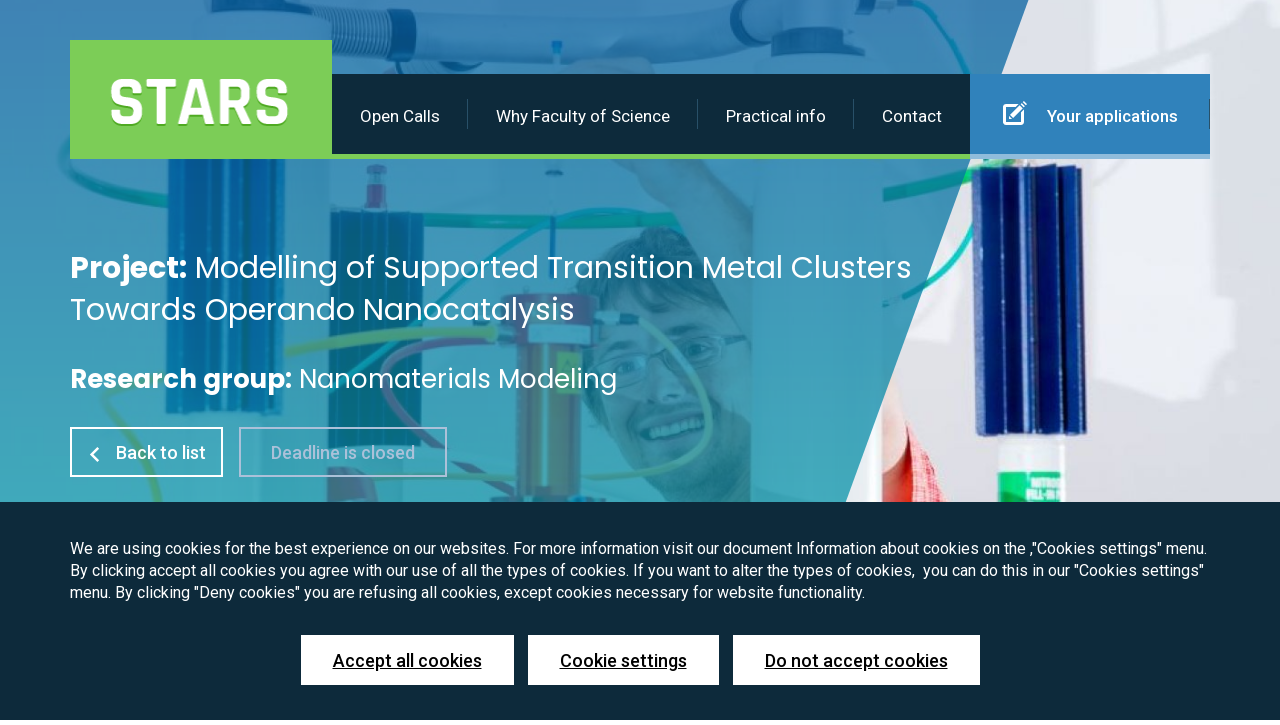

--- FILE ---
content_type: text/html; charset=utf-8
request_url: https://stars-natur.cz/phd-positions/chemistry/modelling-of-supported-transition-metal-clusters-towards-operando-nanocatalysis?back=1dnsp
body_size: 12440
content:
<!DOCTYPE html>
<html xmlns:og="http://opengraphprotocol.org/schema/" id=tab1 class="detail navId-321">
	<head>
		<meta charset="utf-8">
		<meta name="viewport" content="width=device-width, initial-scale=1.0, maximum-scale=1.0, user-scalable=no">
  	 	<meta http-equiv="X-UA-Compatible" content="ie=edge">
	    <title>		 
		 
		Modelling of Supported Transition Metal Clusters Towards Operando Nanocatalysis | Stars Natur 
</title>
		<meta name="SKYPE_TOOLBAR" content="SKYPE_TOOLBAR_PARSER_COMPATIBLE">
		<meta name="google-site-verification" content="FgQQr0ozCaVCCo5CTpEz6tnbUI6DX_z9ekrFVvGKcPw">
		<meta name="description" content="Modelling of Supported Transition Metal Clusters Towards Operando Nanocatalysis">
		<meta name="keywords" content="">
		<meta name="robots" content="index,follow">
		<meta property="og:type" content="article">
		<meta property="og:title" content="Modelling of Supported Transition Metal Clusters Towards Operando Nanocatalysis">
		<meta property="og:description" content="">
		<meta property="og:image" content="https://stars-natur.cz/storage/images/facebook/609.png/thumbnail-stars-2023-cjheard.png">
		<meta name="twitter:image" content="https://stars-natur.cz/storage/images/facebook/609.png/thumbnail-stars-2023-cjheard.png">
		<meta name="twitter:card" content="summary">
		<meta name="twitter:title" content="Modelling of Supported Transition Metal Clusters Towards Operando Nanocatalysis">
		<meta property="og:locale" content="cs_CZ">
		<meta property="og:type" content="website">
		<meta property="og:title" content="		 
		 
		Modelling of Supported Transition Metal Clusters Towards Operando Nanocatalysis | Stars Natur 
">
		<meta property="og:url" content="https://stars-natur.cz/phd-positions/chemistry/modelling-of-supported-transition-metal-clusters-towards-operando-nanocatalysis?back=1dnsp">
		<meta property="og:site_name" content="">
		<meta property="og:description" content="">
		<meta property="og:image" content="https://stars-natur.cz/assets/gfx/fb-image.png">
		<meta name="twitter:card" content="summary">
		<meta name="twitter:title" content="		 
		 
		Modelling of Supported Transition Metal Clusters Towards Operando Nanocatalysis | Stars Natur 
">
		<meta name="twitter:description" content=".">
		<meta name="twitter:image" content="https://stars-natur.cz/assets/gfx/fb-image.png">
		    <link rel="canonical" href="https://stars-natur.cz/phd-positions/chemistry/modelling-of-supported-transition-metal-clusters-towards-operando-nanocatalysis ">

<link href="/assets/css/prod/main.css?1696841799" rel="stylesheet" type="text/css" media="all" />


		<script type="text/javascript">
	         var presenter = {"name":"front.stars","action":"detail","handle":null,"template":"dcde81180671ec9b2e31f6f011d35506"};
	    </script>


		
		
		

		<script>
		
			if ('createTouch' in document)
			{
				try
				{
					var ignore = /:hover/;
					for (var i=0; i<document.styleSheets.length; i++)
					{
						var sheet = document.styleSheets[i];
						for (var j=sheet.cssRules.length-1; j>=0; j--)
						{
							var rule = sheet.cssRules[j];
							if (rule.type === CSSRule.STYLE_RULE && ignore.test(rule.selectorText))
							{
								sheet.deleteRule(j);
							}
						}
					}
				}
				catch(e){}
			}
		
		</script>


	</head>
	

    <body class="detail">



    <header class="page-header -detail" role="banner" style="background: url(\/storage\/images\/header\/17\.jpg\/chemie\.jpg) no-repeat center / cover;">
        <div class="page-header__shape"></div>
        <div class="container">
            <div class="logo-menu">
                <div class="logo">
                    <a href="/"><img src="/assets/gfx/logo.png" alt=""></a>
                </div>
                <nav role="navigation" class="main-nav" id="snippet--topMenu">
                    <ul>
		<li data-id="2">
			<a href="/open-calls">
				Open Calls
					
			</a>
		</li>
		<li data-id="3">
			<a href="/why-faculty-of-science">
				Why Faculty of Science
					
			</a>
		</li>
		<li data-id="73">
			<a href="/practical-info">
				Practical info
					
			</a>
		</li>
		<li data-id="4">
			<a href="/contact">
				Contact
					
			</a>
		</li>
		<li data-id="5">
			<a href="/your-applications">
				<div class="ico"></div>
				Your applications
					
<span id="snippet-menu-starsSelectedTopics-starsSelectedTopics">
    </span>

			</a>
		</li>
</ul>

                </nav>
            </div>
            <div class="page-header__claim -thank-you">
                <div class="page-header__sent-para3"><b>Project:</b> Modelling of Supported Transition Metal Clusters Towards Operando Nanocatalysis</div>
                <div class="page-header__sent-para4"><b>Research group:</b> Nanomaterials Modeling</div>
                <a class="page-header__btn -back" href="/phd-positions/chemistry?back=1dnsp"><?xml version="1.0" encoding="iso-8859-1"?>
<!-- Generator: Adobe Illustrator 16.0.0, SVG Export Plug-In . SVG Version: 6.00 Build 0)  -->
<!DOCTYPE svg PUBLIC "-//W3C//DTD SVG 1.1//EN" "http://www.w3.org/Graphics/SVG/1.1/DTD/svg11.dtd">
<svg version="1.1" id="Capa_1" xmlns="http://www.w3.org/2000/svg" xmlns:xlink="http://www.w3.org/1999/xlink" x="0px" y="0px"
	 width="306px" height="306px" viewBox="0 0 306 306" style="enable-background:new 0 0 306 306;" xml:space="preserve">
<g>
	<g id="chevron-left">
		<polygon points="247.35,35.7 211.65,0 58.65,153 211.65,306 247.35,270.3 130.05,153 		"/>
	</g>
</g>
<g>
</g>
<g>
</g>
<g>
</g>
<g>
</g>
<g>
</g>
<g>
</g>
<g>
</g>
<g>
</g>
<g>
</g>
<g>
</g>
<g>
</g>
<g>
</g>
<g>
</g>
<g>
</g>
<g>
</g>
</svg>
 Back to list</a>
                
                

					<a class="btn -muted">Deadline is closed</a>

                
            </div>
        </div>
    </header>





    <div class="detail-page" >
    
        <div class="container">

            <div class="detail-page__wrapper">
                
                <div class="detail-page__content">
                    <p style="line-height:1.2; text-align:justify; margin-top:8px"><span><span><span><span><span><span>Project summary: </span></span></span></span></span></span><span><span><span><span><span><span> </span></span></span></span></span></span><br />
<span><span><span><span><span><span><span><span>Introduction</span></span></span></span></span></span></span></span><span><span><span><span><span><span>: Metal nanoparticles (MNPs) supported on metal oxide substrates are an important and growing class of nanocatalytic system, both in industry and from a fundamental perspective in academia.[1] Various factors, including particle shape, size, mobility and composition all affect the properties of MNPs. In addition, the local structure (e.g. termination, defects, charge) and chemical makeup of the support have a profound influence on catalytic activity and longevity.[2] These factors are complex, inter-related and are not well understood, due to a combination of experimental and computational limitations. In the former, the small size of MNPs, the high instability of samples, and non-inert nature of characterization techniques such as FTIR and TEM make unambiguous understanding of these particles difficult. In the latter, knowledge is hindered by the high computational expense of calculating the electronic structure of metals, a lack of proper sampling of possible structures, and the limited realism of model systems. This limitation can be lifted by acceleration of simulations via machine learning methods.[3]</span></span></span></span></span></span></p> <p style="line-height:1.2; text-align:justify; margin-top:8px"><span><span><span><span><span><span><span><span>Topic of Project</span></span></span></span></span></span></span></span><span><span><span><span><span><span>: This project will focus on modelling the structure and nanocatalytic properties of metal nanoparticles (noble and coinage metals) in the 1 nm size range toward important classes of catalytic conversion. The effect of metal mixing will be considered, via the simulation of binary MNP alloys. The systems of interest will include oxide supports including simple ionic, hydroxylated and charged surfaces under realistic conditions, including defects. The successful candidate will gain experience in programming, simulation methods, maintaining local and international collaborations, and presentation at international conferences.</span></span></span></span></span></span></p> <p style="line-height:1.2; text-align:justify; margin-top:8px"><span><span><span><span><span><span><span><span>Methods</span></span></span></span></span></span></span></span><span><span><span><span><span><span>: The project will include a combination of traditional electronic structure calculation methods (DFT) and the development of computational methods, in particular, reactive neural network-based machine learning potentials.[4] These methods will be applied towards long-time simulations and statistical analysis of particle structure and binding, screening of candidates, and calculation of reactive processes including particle migration, catalytic reactions and reconstructions. </span></span></span></span></span></span></p> <p style="line-height:1.2; text-align:justify; margin-top:8px"><span><span><span><span><span><span><span><span>Features of a successful candidate</span></span></span></span></span></span></span></span><span><span><span><span><span><span>: MSc. or equivalent in Chemistry, Physics or Materials Science, good knowledge of English (required), research background in molecular modelling, computational chemistry or solid-state physics (preferred). Experience with high performance computing and programming in a Linux environment (beneficial). </span></span></span></span></span></span></p> <p style="line-height:1.2; margin-bottom:11px"><span><span><span><span><span><span>[</span></span></span></span></span></span><span><span><span><span><span><span>1</span></span></span></span></span></span><span><span><span><span><span><span>]Recent advances in automotive catalysis for NO</span></span></span></span></span></span><span><span><span><span><span><span><sub>x</sub></span></span></span></span></span></span><span><span><span><span><span><span> emission control by small-pore microporous materials”, A. M. Beale, F. Gao, I. Lezcano-Gonzalez, C. H. F. Peden and J. Szanyi, (2015), Chem. Soc. Rev., 44, 7371–7405.</span></span></span></span></span></span></p> <p style="line-height:1.2; margin-bottom:11px"><span><span><span><span><span><span><span>[</span></span></span></span></span></span></span><span><span><span><span><span><span><span>2</span></span></span></span></span></span></span><span><span><span><span><span><span><span>]</span></span></span></span></span></span></span><span><span><span><span><span><span> </span></span></span></span></span></span><a href="about:blank"><span><span><span><span><span><span><span>2D oxide nanomaterials to address the energy transition and catalysis</span></span></span></span></span></span></span></a><span><span><span><span><span><span>”, </span></span></span></span></span></span><span><span><span><span><span><span><span><span><span>C.J. Heard</span></span></span></span></span></span></span></span></span><span><span><span><span><span><span><span>, J. Čejka, M. Opanasenko, P. Nachtigall, G. Centi, S. Perathoner, (2018), Advanced Materials, 31 (3), 1801712.</span></span></span></span></span></span></span><span><span><span><span><span><span><span> </span></span></span></span></span></span></span><span><span><span><span><span><span><span>[</span></span></span></span></span></span></span><span><span><span><span><span><span><span>3</span></span></span></span></span></span></span><span><span><span><span><span><span><span>] Towards operando computational modeling in heterogeneous catalysis”, L. Grajciar, </span></span></span></span></span></span></span><span><span><span><span><span><span><span><span><span>C. J. Heard,</span></span></span></span></span></span></span></span></span><span><span><span><span><span><span><span> A.A. Bondarenko, M.V. Polynski, J. Meeprasert, E.A. Pidko, P. Nachtigall, (2018), Chemical Society Reviews, 47 (22), 8307-8348 </span></span></span></span></span></span></span><span><span><span><span><span><span>[</span></span></span></span></span></span><span><span><span><span><span><span>4a</span></span></span></span></span></span><span><span><span><span><span><span>]A. Erlebach, P. Nachtigall, L. Grajciar, npj Comput. Mater. 2022, 8, 174. [</span></span></span></span></span></span><span><span><span><span><span><span>4b</span></span></span></span></span></span><span><span><span><span><span><span>] I. Saha, A. Erlebach, P. Nachtigall, </span></span></span></span></span></span><span><span><span><span><span><span><span><span>C. J. Heard</span></span></span></span></span></span></span></span><span><span><span><span><span><span>, L. Grajciar, preprint: ChemRxiv, 2022, </span></span></span></span></span></span><a href="https://doi.org/10.26434/chemrxiv-2022-d1sj9"><span><span><span><span><span><span><span><span>https://doi.org/10.26434/chemrxiv-2022-d1sj9</span></span></span></span></span></span></span></span></a><span><span><span><span><span><span>.</span></span></span></span></span></span></p>




					<a class="btn -muted">Deadline is closed</a>
                   
                   
                </div>

                <aside class="detail-page__aside">

                    <div class="deadline">
                        <div class="deadline__header">
                            <div class="deadline__ico">
                            <?xml version="1.0" encoding="iso-8859-1"?>
<!-- Generator: Adobe Illustrator 19.0.0, SVG Export Plug-In . SVG Version: 6.00 Build 0)  -->
<svg version="1.1" id="Capa_1" xmlns="http://www.w3.org/2000/svg" xmlns:xlink="http://www.w3.org/1999/xlink" x="0px" y="0px"
	 viewBox="0 0 512 512" style="enable-background:new 0 0 512 512;" xml:space="preserve">
<g>
	<g>
		<g>
			<rect y="336" width="173" height="40"/>
			<rect y="416" width="143" height="40"/>
			<rect y="256" width="203" height="40"/>
			<path d="M444.464,110.748l18.22-21.097l22.705,19.609l26.145-30.272l-75.682-65.362l-26.145,30.272l22.705,19.609L414.17,84.63
				C379.546,59.52,338.956,44.429,296,40.847V0h-40v40.847c-43.211,3.603-84.027,18.851-118.784,44.227l-18.627-21.568
				l22.705-19.609l-26.145-30.272L39.467,78.987l26.145,30.272L88.317,89.65l18.681,21.631C78.078,140.936,57.879,176.881,47.67,216
				h41.736C114.809,137.185,188.846,80,276,80c108.075,0,196,87.925,196,196s-87.925,196-196,196c-33.633,0-65.313-8.519-93-23.507
				v44.53C212.001,505.457,243.496,512,276,512c63.038,0,122.303-24.548,166.877-69.123C487.452,398.303,512,339.038,512,276
				C512,213.72,488.025,155.134,444.464,110.748z"/>
			<polygon points="256,120 256,296 389,296 389,256 296,256 296,120 			"/>
		</g>
	</g>
</g>
<g>
</g>
<g>
</g>
<g>
</g>
<g>
</g>
<g>
</g>
<g>
</g>
<g>
</g>
<g>
</g>
<g>
</g>
<g>
</g>
<g>
</g>
<g>
</g>
<g>
</g>
<g>
</g>
<g>
</g>
</svg>

                            </div>
                            <div class="deadline__heading">
                                Deadline for application
                                <div class="deadline__date">March 13, 2023</div>
                            </div>
                        </div>
                    </div>

                    <div class="deadline-item-list">

                        <div class="deadline-item">
                            <div class="deadline-item__pic">
                                <div class="deadline-item__fake-pic">
                                    <?xml version="1.0" encoding="iso-8859-1"?>
<!-- Generator: Adobe Illustrator 18.1.1, SVG Export Plug-In . SVG Version: 6.00 Build 0)  -->
<svg version="1.1" id="Capa_1" xmlns="http://www.w3.org/2000/svg" xmlns:xlink="http://www.w3.org/1999/xlink" x="0px" y="0px"
	 viewBox="0 0 286.387 286.387" style="enable-background:new 0 0 286.387 286.387;" xml:space="preserve">
<g id="Group">
	<path style="fill-rule:evenodd;clip-rule:evenodd;" d="M143.193,143.313c25.104,0,44.629-26.037,44.629-52.99v-8.444
		c0-26.952-19.525-46.076-44.629-46.076c-25.105,0-44.63,19.123-44.63,46.076v8.444C98.563,117.276,118.088,143.313,143.193,143.313
		z M53.779,152.03c7.178,0,26.821-9.313,26.821-28.637v-14.319c0-19.325-14.17-28.638-26.821-28.638
		c-12.231,0-26.82,9.313-26.82,28.638v14.319C26.959,142.717,46.983,152.03,53.779,152.03z M214.479,187.834
		c-0.014-0.14-0.056-0.273-0.07-0.412c-0.21-1.686-0.532-3.335-0.979-4.95c0-0.015,0-0.028-0.014-0.042
		c-0.937-3.433-2.518-6.74-4.88-9.998v-0.014c-3.874-5.362-9.718-10.831-19.213-16.164c-5.02-2.819-7.23-4.111-10.333-4.111
		c-4.936,0-9.243,3.838-16.499,10.501h-0.015l-6.6,6.068c-0.238,0.225-7.354,10.278-12.682,10.278s-12.445-10.054-12.683-10.278
		l-6.6-6.068h-0.014c-7.256-6.663-11.563-10.501-16.499-10.501c-3.104,0-5.874,1.292-10.333,4.111
		c-9.206,5.811-15.341,10.795-19.199,16.149l-0.015,0.007c-0.014,0.014-0.014,0.036-0.027,0.048
		c-2.336,3.231-3.902,6.517-4.838,9.929c-0.013,0.028-0.029,0.063-0.04,0.097c-0.435,1.603-0.757,3.23-0.966,4.901
		c-0.014,0.155-0.056,0.301-0.071,0.455c-0.196,1.776-0.307,3.587-0.307,5.467c0,0.209-0.004,39.195,0,39.377
		c0,12.724,4.796,17.898,17.898,17.898h107.39c13.215,0,17.898-4.895,17.898-17.898c0.004-0.182-0.001-39.168-0.001-39.377
		C214.786,191.428,214.674,189.617,214.479,187.834z M232.764,152.03c7.177,0,26.822-9.313,26.822-28.637v-14.319
		c0-19.325-14.17-28.638-26.822-28.638c-12.232,0-26.821,9.313-26.821,28.638v14.319C205.943,142.717,225.967,152.03,232.764,152.03
		z M20.366,171.411c-16.655,9.481-20.36,24.597-20.36,34.427c0,0.153-0.014,17.759,0,17.898c0,12.99,4.363,17.899,17.898,17.899
		h35.797c0,0,0-38.034,0-53.696l-8.949-8.949C35.284,170.642,27.302,167.468,20.366,171.411z M53.701,187.939
		C53.898,188.109,53.701,183.689,53.701,187.939L53.701,187.939z M286.381,205.838c0-9.831-3.706-24.947-20.36-34.427
		c-6.936-3.943-14.918-0.769-24.386,7.58l-8.949,8.949c0,15.661,0,53.696,0,53.696h35.797c13.535,0,17.898-4.909,17.898-17.899
		C286.395,223.597,286.381,205.992,286.381,205.838z M232.685,187.939C232.685,183.689,232.489,188.109,232.685,187.939
		L232.685,187.939z"/>
</g>
<g>
</g>
<g>
</g>
<g>
</g>
<g>
</g>
<g>
</g>
<g>
</g>
<g>
</g>
<g>
</g>
<g>
</g>
<g>
</g>
<g>
</g>
<g>
</g>
<g>
</g>
<g>
</g>
<g>
</g>
</svg>

                                </div>
                            </div>
                            <div class="deadline-item__content">
                                <h3>Research group</h3>
                                <p>Nanomaterials Modeling</p>
                                <p><a href="http://physchem.cz/research/nanomaterials-modeling/" target="_blank">website</a></p>
                            </div>
                        </div>

                        <div class="deadline-item">
                            <div class="deadline-item__pic">
                                <div class="deadline-item__fake-pic -shadow">
                                        <img src="/storage/images/user-thumb/221.jpg/christopher-heard.jpg" alt="">
                                </div>
                            </div>
                            <div class="deadline-item__content">
                                <h3>Research group leader</h3>
                                <p>
                                        Dr.
                                    Christopher Heard
                                </p>
                                <div class="deadline-item__email">
                                    <?xml version="1.0" encoding="iso-8859-1"?>
<!-- Generator: Adobe Illustrator 16.0.0, SVG Export Plug-In . SVG Version: 6.00 Build 0)  -->
<!DOCTYPE svg PUBLIC "-//W3C//DTD SVG 1.1//EN" "http://www.w3.org/Graphics/SVG/1.1/DTD/svg11.dtd">
<svg version="1.1" id="Capa_1" xmlns="http://www.w3.org/2000/svg" xmlns:xlink="http://www.w3.org/1999/xlink" x="0px" y="0px"
	 width="550.795px" height="550.795px" viewBox="0 0 550.795 550.795" style="enable-background:new 0 0 550.795 550.795;"
	 xml:space="preserve">
<g>
	<g>
		<path d="M501.613,491.782c12.381,0,23.109-4.088,32.229-12.16L377.793,323.567c-3.744,2.681-7.373,5.288-10.801,7.767
			c-11.678,8.604-21.156,15.318-28.434,20.129c-7.277,4.822-16.959,9.737-29.045,14.755c-12.094,5.024-23.361,7.528-33.813,7.528
			h-0.306h-0.306c-10.453,0-21.72-2.503-33.813-7.528c-12.093-5.018-21.775-9.933-29.045-14.755
			c-7.277-4.811-16.75-11.524-28.434-20.129c-3.256-2.387-6.867-5.006-10.771-7.809L16.946,479.622
			c9.119,8.072,19.854,12.16,32.234,12.16H501.613z"/>
		<path d="M31.047,225.299C19.37,217.514,9.015,208.598,0,198.555V435.98l137.541-137.541
			C110.025,279.229,74.572,254.877,31.047,225.299z"/>
		<path d="M520.059,225.299c-41.865,28.336-77.447,52.73-106.75,73.195l137.486,137.492V198.555
			C541.98,208.396,531.736,217.306,520.059,225.299z"/>
		<path d="M501.613,59.013H49.181c-15.784,0-27.919,5.33-36.42,15.979C4.253,85.646,0.006,98.97,0.006,114.949
			c0,12.907,5.636,26.892,16.903,41.959c11.267,15.061,23.256,26.891,35.961,35.496c6.965,4.921,27.969,19.523,63.012,43.801
			c18.917,13.109,35.368,24.535,49.505,34.395c12.05,8.396,22.442,15.667,31.022,21.701c0.985,0.691,2.534,1.799,4.59,3.269
			c2.215,1.591,5.018,3.61,8.476,6.107c6.659,4.816,12.191,8.709,16.597,11.683c4.4,2.975,9.731,6.298,15.985,9.988
			c6.249,3.685,12.143,6.456,17.675,8.299c5.533,1.842,10.655,2.766,15.367,2.766h0.306h0.306c4.711,0,9.834-0.924,15.368-2.766
			c5.531-1.843,11.42-4.608,17.674-8.299c6.248-3.69,11.572-7.02,15.986-9.988c4.406-2.974,9.938-6.866,16.598-11.683
			c3.451-2.497,6.254-4.517,8.469-6.102c2.057-1.476,3.605-2.577,4.596-3.274c6.684-4.651,17.1-11.892,31.104-21.616
			c25.482-17.705,63.01-43.764,112.742-78.281c14.957-10.447,27.453-23.054,37.496-37.803c10.025-14.749,15.051-30.22,15.051-46.408
			c0-13.525-4.873-25.098-14.598-34.737C526.461,63.829,514.932,59.013,501.613,59.013z"/>
	</g>
</g>
<g>
</g>
<g>
</g>
<g>
</g>
<g>
</g>
<g>
</g>
<g>
</g>
<g>
</g>
<g>
</g>
<g>
</g>
<g>
</g>
<g>
</g>
<g>
</g>
<g>
</g>
<g>
</g>
<g>
</g>
</svg>

                                    <a href="mailto:heardc@natur.cuni.cz">heardc@natur.cuni.cz</a>
                                </div>
                            </div>
                        </div>

                        <div class="deadline-item">
                            <div class="deadline-item__pic">
                                <div class="deadline-item__fake-pic -shadow">
                                        <img src="/storage/images/user-thumb/221.jpg/christopher-heard.jpg" alt="">
                                </div>
                            </div>
                            <div class="deadline-item__content">
                                <h3>Project supervisor</h3>
                                <p>
                                        Dr.
                                    Christopher Heard
                                </p>
                                <div class="deadline-item__email">
                                    <?xml version="1.0" encoding="iso-8859-1"?>
<!-- Generator: Adobe Illustrator 16.0.0, SVG Export Plug-In . SVG Version: 6.00 Build 0)  -->
<!DOCTYPE svg PUBLIC "-//W3C//DTD SVG 1.1//EN" "http://www.w3.org/Graphics/SVG/1.1/DTD/svg11.dtd">
<svg version="1.1" id="Capa_1" xmlns="http://www.w3.org/2000/svg" xmlns:xlink="http://www.w3.org/1999/xlink" x="0px" y="0px"
	 width="550.795px" height="550.795px" viewBox="0 0 550.795 550.795" style="enable-background:new 0 0 550.795 550.795;"
	 xml:space="preserve">
<g>
	<g>
		<path d="M501.613,491.782c12.381,0,23.109-4.088,32.229-12.16L377.793,323.567c-3.744,2.681-7.373,5.288-10.801,7.767
			c-11.678,8.604-21.156,15.318-28.434,20.129c-7.277,4.822-16.959,9.737-29.045,14.755c-12.094,5.024-23.361,7.528-33.813,7.528
			h-0.306h-0.306c-10.453,0-21.72-2.503-33.813-7.528c-12.093-5.018-21.775-9.933-29.045-14.755
			c-7.277-4.811-16.75-11.524-28.434-20.129c-3.256-2.387-6.867-5.006-10.771-7.809L16.946,479.622
			c9.119,8.072,19.854,12.16,32.234,12.16H501.613z"/>
		<path d="M31.047,225.299C19.37,217.514,9.015,208.598,0,198.555V435.98l137.541-137.541
			C110.025,279.229,74.572,254.877,31.047,225.299z"/>
		<path d="M520.059,225.299c-41.865,28.336-77.447,52.73-106.75,73.195l137.486,137.492V198.555
			C541.98,208.396,531.736,217.306,520.059,225.299z"/>
		<path d="M501.613,59.013H49.181c-15.784,0-27.919,5.33-36.42,15.979C4.253,85.646,0.006,98.97,0.006,114.949
			c0,12.907,5.636,26.892,16.903,41.959c11.267,15.061,23.256,26.891,35.961,35.496c6.965,4.921,27.969,19.523,63.012,43.801
			c18.917,13.109,35.368,24.535,49.505,34.395c12.05,8.396,22.442,15.667,31.022,21.701c0.985,0.691,2.534,1.799,4.59,3.269
			c2.215,1.591,5.018,3.61,8.476,6.107c6.659,4.816,12.191,8.709,16.597,11.683c4.4,2.975,9.731,6.298,15.985,9.988
			c6.249,3.685,12.143,6.456,17.675,8.299c5.533,1.842,10.655,2.766,15.367,2.766h0.306h0.306c4.711,0,9.834-0.924,15.368-2.766
			c5.531-1.843,11.42-4.608,17.674-8.299c6.248-3.69,11.572-7.02,15.986-9.988c4.406-2.974,9.938-6.866,16.598-11.683
			c3.451-2.497,6.254-4.517,8.469-6.102c2.057-1.476,3.605-2.577,4.596-3.274c6.684-4.651,17.1-11.892,31.104-21.616
			c25.482-17.705,63.01-43.764,112.742-78.281c14.957-10.447,27.453-23.054,37.496-37.803c10.025-14.749,15.051-30.22,15.051-46.408
			c0-13.525-4.873-25.098-14.598-34.737C526.461,63.829,514.932,59.013,501.613,59.013z"/>
	</g>
</g>
<g>
</g>
<g>
</g>
<g>
</g>
<g>
</g>
<g>
</g>
<g>
</g>
<g>
</g>
<g>
</g>
<g>
</g>
<g>
</g>
<g>
</g>
<g>
</g>
<g>
</g>
<g>
</g>
<g>
</g>
</svg>

                                    <a href="mailto:heardc@natur.cuni.cz">heardc@natur.cuni.cz</a>
                                </div>
                            </div>
                        </div>

                    </div>


                </aside>
        


            </div>


        </div>

        <div class="waiting-for-wrapper">
<div class="container category-tab1">

    <div class="waiting-for">
        <h2 class="-bordered -centered"><span>Don’t hesitate, submit an application now!</span></h2>
        <h3>Choose your specialization</h3>



        <div class="waiting-for__boxes">
                

                

                

                

                

                
                    <a href="/phd-positions/all-open-calls" class="waiting-for__box -last">
                        <img src="/storage/images/category/7.jpg/522.jpg" alt="">
                        <h2>All Calls</h2>
                        <span class="badge">0</span>
                    </a>  


        </div>
    </div>

</div>


        </div>

    </div>





<footer class="footer" role="contentinfo">
        <div class="container">

            <div class="footer-grid">
                <div class="col-1">

                    <h3>Charles University Faculty of Science</h3>

                    <div class="col-1__wrapper">
                        <div class="col-1__logo">
                            <img src="/assets/gfx/footer-logo.jpg" alt="">
                        </div>

                        <div class="col-1__contact">
                            <div class="col-1__phone">
                                <?xml version="1.0" encoding="iso-8859-1"?>
<!-- Generator: Adobe Illustrator 19.1.0, SVG Export Plug-In . SVG Version: 6.00 Build 0)  -->
<svg version="1.1" id="Capa_1" xmlns="http://www.w3.org/2000/svg" xmlns:xlink="http://www.w3.org/1999/xlink" x="0px" y="0px"
	 viewBox="0 0 480.56 480.56" style="enable-background:new 0 0 480.56 480.56;" xml:space="preserve">
<g>
	<g>
		<path d="M365.354,317.9c-15.7-15.5-35.3-15.5-50.9,0c-11.9,11.8-23.8,23.6-35.5,35.6c-3.2,3.3-5.9,4-9.8,1.8
			c-7.7-4.2-15.9-7.6-23.3-12.2c-34.5-21.7-63.4-49.6-89-81c-12.7-15.6-24-32.3-31.9-51.1c-1.6-3.8-1.3-6.3,1.8-9.4
			c11.9-11.5,23.5-23.3,35.2-35.1c16.3-16.4,16.3-35.6-0.1-52.1c-9.3-9.4-18.6-18.6-27.9-28c-9.6-9.6-19.1-19.3-28.8-28.8
			c-15.7-15.3-35.3-15.3-50.9,0.1c-12,11.8-23.5,23.9-35.7,35.5c-11.3,10.7-17,23.8-18.2,39.1c-1.9,24.9,4.2,48.4,12.8,71.3
			c17.6,47.4,44.4,89.5,76.9,128.1c43.9,52.2,96.3,93.5,157.6,123.3c27.6,13.4,56.2,23.7,87.3,25.4c21.4,1.2,40-4.2,54.9-20.9
			c10.2-11.4,21.7-21.8,32.5-32.7c16-16.2,16.1-35.8,0.2-51.8C403.554,355.9,384.454,336.9,365.354,317.9z"/>
		<path d="M346.254,238.2l36.9-6.3c-5.8-33.9-21.8-64.6-46.1-89c-25.7-25.7-58.2-41.9-94-46.9l-5.2,37.1
			c27.7,3.9,52.9,16.4,72.8,36.3C329.454,188.2,341.754,212,346.254,238.2z"/>
		<path d="M403.954,77.8c-42.6-42.6-96.5-69.5-156-77.8l-5.2,37.1c51.4,7.2,98,30.5,134.8,67.2c34.9,34.9,57.8,79,66.1,127.5
			l36.9-6.3C470.854,169.3,444.354,118.3,403.954,77.8z"/>
	</g>
</g>
<g>
</g>
<g>
</g>
<g>
</g>
<g>
</g>
<g>
</g>
<g>
</g>
<g>
</g>
<g>
</g>
<g>
</g>
<g>
</g>
<g>
</g>
<g>
</g>
<g>
</g>
<g>
</g>
<g>
</g>
</svg>

+420 221 951 154                            </div>
                            <div>
                                <?xml version="1.0" encoding="iso-8859-1"?>
<!-- Generator: Adobe Illustrator 16.0.0, SVG Export Plug-In . SVG Version: 6.00 Build 0)  -->
<!DOCTYPE svg PUBLIC "-//W3C//DTD SVG 1.1//EN" "http://www.w3.org/Graphics/SVG/1.1/DTD/svg11.dtd">
<svg version="1.1" id="Capa_1" xmlns="http://www.w3.org/2000/svg" xmlns:xlink="http://www.w3.org/1999/xlink" x="0px" y="0px"
	 width="460.298px" height="460.297px" viewBox="0 0 460.298 460.297" style="enable-background:new 0 0 460.298 460.297;"
	 xml:space="preserve">
<g>
	<g>
		<path d="M230.149,120.939L65.986,256.274c0,0.191-0.048,0.472-0.144,0.855c-0.094,0.38-0.144,0.656-0.144,0.852v137.041
			c0,4.948,1.809,9.236,5.426,12.847c3.616,3.613,7.898,5.431,12.847,5.431h109.63V303.664h73.097v109.64h109.629
			c4.948,0,9.236-1.814,12.847-5.435c3.617-3.607,5.432-7.898,5.432-12.847V257.981c0-0.76-0.104-1.334-0.288-1.707L230.149,120.939
			z"/>
		<path d="M457.122,225.438L394.6,173.476V56.989c0-2.663-0.856-4.853-2.574-6.567c-1.704-1.712-3.894-2.568-6.563-2.568h-54.816
			c-2.666,0-4.855,0.856-6.57,2.568c-1.711,1.714-2.566,3.905-2.566,6.567v55.673l-69.662-58.245
			c-6.084-4.949-13.318-7.423-21.694-7.423c-8.375,0-15.608,2.474-21.698,7.423L3.172,225.438c-1.903,1.52-2.946,3.566-3.14,6.136
			c-0.193,2.568,0.472,4.811,1.997,6.713l17.701,21.128c1.525,1.712,3.521,2.759,5.996,3.142c2.285,0.192,4.57-0.476,6.855-1.998
			L230.149,95.817l197.57,164.741c1.526,1.328,3.521,1.991,5.996,1.991h0.858c2.471-0.376,4.463-1.43,5.996-3.138l17.703-21.125
			c1.522-1.906,2.189-4.145,1.991-6.716C460.068,229.007,459.021,226.961,457.122,225.438z"/>
	</g>
</g>
<g>
</g>
<g>
</g>
<g>
</g>
<g>
</g>
<g>
</g>
<g>
</g>
<g>
</g>
<g>
</g>
<g>
</g>
<g>
</g>
<g>
</g>
<g>
</g>
<g>
</g>
<g>
</g>
<g>
</g>
</svg>

Albertov 6, 128 00 Praha 2                            </div>
                        </div>
                    </div>


                </div>
                <div class="col-2">
                    <h3>Follow us </h3> 

					<div class="social-icons">
						<a href="https://www.instagram.com/prf_unikarlova/">
							<svg xmlns="http://www.w3.org/2000/svg" width="256" height="256" viewBox="0 0 256 256"><path fill="currentColor" d="M128 80a48 48 0 1 0 48 48a48.05 48.05 0 0 0-48-48Zm0 80a32 32 0 1 1 32-32a32 32 0 0 1-32 32Zm48-136H80a56.06 56.06 0 0 0-56 56v96a56.06 56.06 0 0 0 56 56h96a56.06 56.06 0 0 0 56-56V80a56.06 56.06 0 0 0-56-56Zm40 152a40 40 0 0 1-40 40H80a40 40 0 0 1-40-40V80a40 40 0 0 1 40-40h96a40 40 0 0 1 40 40ZM192 76a12 12 0 1 1-12-12a12 12 0 0 1 12 12Z"></path></svg>
						</a>
						<a href="https://twitter.com/science_charles">
							<svg xmlns="http://www.w3.org/2000/svg" width="24" height="24" viewBox="0 0 24 24"><path fill="currentColor" d="M18.205 2.25h3.308l-7.227 8.26l8.502 11.24H16.13l-5.214-6.817L4.95 21.75H1.64l7.73-8.835L1.215 2.25H8.04l4.713 6.231l5.45-6.231Zm-1.161 17.52h1.833L7.045 4.126H5.078L17.044 19.77Z"></path></svg>
						</a>
						<a href="https://www.linkedin.com/school/faculty-of-science-charles-university1">
							<svg xmlns="http://www.w3.org/2000/svg" width="256" height="256" viewBox="0 0 256 256"><path fill="currentColor" d="M216 26H40a14 14 0 0 0-14 14v176a14 14 0 0 0 14 14h176a14 14 0 0 0 14-14V40a14 14 0 0 0-14-14Zm2 190a2 2 0 0 1-2 2H40a2 2 0 0 1-2-2V40a2 2 0 0 1 2-2h176a2 2 0 0 1 2 2ZM94 112v64a6 6 0 0 1-12 0v-64a6 6 0 0 1 12 0Zm88 28v36a6 6 0 0 1-12 0v-36a22 22 0 0 0-44 0v36a6 6 0 0 1-12 0v-64a6 6 0 0 1 12 0v2.11A34 34 0 0 1 182 140ZM98 84a10 10 0 1 1-10-10a10 10 0 0 1 10 10Z"></path></svg>
						</a>

					</div>


                </div>
            </div>

        </div>

        <nav class="footer">
            <div class="container">
<ul>
		<li data-id="2">
			<a href="/open-calls">
				Open Calls
					
			</a>
		</li>
		<li data-id="3">
			<a href="/why-faculty-of-science">
				Why Faculty of Science
					
			</a>
		</li>
		<li data-id="73">
			<a href="/practical-info">
				Practical info
					
			</a>
		</li>
		<li data-id="4">
			<a href="/contact">
				Contact
					
			</a>
		</li>
		<li data-id="5">
			<a href="/your-applications">
				<div class="ico"></div>
				Your applications
					
<span id="snippet-menu-starsSelectedTopics-starsSelectedTopics">
    </span>

			</a>
		</li>
</ul>
            </div>
        </nav>
    </footer>

    <div class="copyright">
        <div class="container">
            &copy; 2026 Stars Natur. Všechna práva vyhrazena. Přírodovědecká fakulta Univerzity Karlovy
        </div>
    </div>





<div id="super-cookie-settings" data-types="[&quot;performance&quot;,&quot;stricly&quot;]" data-list="{&quot;performance&quot;:[&quot;_gat_gtag_UA_126967791_1&quot;,&quot;_ga&quot;,&quot;_gid&quot;,&quot;AW_VISITOR&quot;,&quot;__utma&quot;,&quot;__utmc&quot;,&quot;__utmz&quot;,&quot;__utmt&quot;,&quot;__utmb&quot;],&quot;stricly&quot;:[&quot;PHPSESSID&quot;,&quot;SSC_COOKIE_*&quot;,&quot;BCAPPSESSID3&quot;]}" data-cookies="{&quot;performance&quot;:{&quot;_gat_gtag_UA_126967791_1&quot;:{&quot;path&quot;:&quot;\/&quot;,&quot;domain&quot;:&quot;.stars-natur.cz&quot;},&quot;_ga&quot;:{&quot;path&quot;:&quot;\/&quot;,&quot;domain&quot;:&quot;.stars-natur.cz&quot;},&quot;_gid&quot;:{&quot;path&quot;:&quot;\/&quot;,&quot;domain&quot;:&quot;.stars-natur.cz&quot;},&quot;AW_VISITOR&quot;:{&quot;path&quot;:&quot;\/&quot;,&quot;domain&quot;:&quot;stars-natur.cz&quot;},&quot;__utma&quot;:{&quot;path&quot;:&quot;\/&quot;,&quot;domain&quot;:&quot;.stars-natur.cz&quot;},&quot;__utmc&quot;:{&quot;path&quot;:&quot;\/&quot;,&quot;domain&quot;:&quot;.stars-natur.cz&quot;},&quot;__utmz&quot;:{&quot;path&quot;:&quot;\/&quot;,&quot;domain&quot;:&quot;.stars-natur.cz&quot;},&quot;__utmt&quot;:{&quot;path&quot;:&quot;\/&quot;,&quot;domain&quot;:&quot;.stars-natur.cz&quot;},&quot;__utmb&quot;:{&quot;path&quot;:&quot;\/&quot;,&quot;domain&quot;:&quot;.stars-natur.cz&quot;}},&quot;stricly&quot;:{&quot;PHPSESSID&quot;:{&quot;path&quot;:&quot;\/&quot;,&quot;domain&quot;:&quot;stars-natur.cz&quot;},&quot;SSC_COOKIE_*&quot;:{&quot;path&quot;:&quot;\/&quot;,&quot;domain&quot;:&quot;stars-natur.cz&quot;},&quot;BCAPPSESSID3&quot;:{&quot;path&quot;:&quot;\/&quot;,&quot;domain&quot;:&quot;stars-natur.cz&quot;}}}"></div>



<div class="sotio-super-cookie" id="sotio-super-cookie" >


	<div class="ssc-container">


		<form class="ssc-settings" style="display: none;">
			<div class="ssc-row">
				<div class="ssc-col">
					<h3 class="ssc-no-icon">Your privacy</h3>
				</div>
				<div class="ssc-col tal">

				</div>
				<div class="ssc-col-desc">
					<p>We are using cookies on our website to ensure that you will receive the best experience while using our website. These cookies might relate to your information, your preferences or your device. The information does however not usually directly identify you, but it could provide you with a more personalized and better web experience. Since we do respect your privacy, you can choose to not allow some type of cookies. For more information on the types of cookies and the possibility to change the default cookies setting, click on the heading of the individual types of cookies. Blocking some types of cookies may impact your user experience on our website. For further information on how we process your personal data (cookies) please click on the section "More information about cookies”.</p>

<p>It is necessary to create a cookie to remember the choices you have made within our cookie privacy menu as well. This is going to have a couple of consequences:</p>

<ol>
	<li>If you delete all your cookies you will have to update your preferences with us again</li>
	<li>If you use a different device or browser, you will have to tell us your preferences again</li>
</ol>

<div style="display: none;">&nbsp;</div>

<div style="display: none;">&nbsp;</div>

<div style="display: none;">&nbsp;</div>

				</div>
			</div>

			<div class="ssc-row">
				<div class="ssc-col">
					<h3><a href="" class="ssc-collapser">Strictly necessary cookies</a></h3>
				</div>
				<div class="ssc-col tar">
					Always active
				</div>
				<div class="ssc-col-desc" style="display: none;">
					<p>These cookies are necessary for the functioning of our website and can therefore not be switched off in our systems. These cookies do not [collect or] store any personal identifiable information. They are usually a response to your actions and related to a request for services such as setting your privacy preferences, logging in or filling in the forms. You can set your browser to block these cookies, but some parts of our website will not work.</p>

<div style="display: none;">&nbsp;</div>

<div style="display: none;">&nbsp;</div>

<div style="display: none;">&nbsp;</div>

		<table class="sotio-super-cookie-table">
			<tr>
				<th>Cookie name</th>
				<th>Description</th>
				<th>Expiration</th>
			</tr>
				<tr>
					<td>PHPSESSID</td>
					<td>The PHPSESSID cookie is native to PHP and enables websites to store serialised state data. It is used to establish a user session and to pass state data via a temporary cookie, which is commonly referred to as a session cookie.</td>
					<td>14 days</td>
				</tr>
				<tr>
					<td>SSC_COOKIE_*</td>
					<td>Tento soubor cookie ukládá Vaše rozhodnutí o ukládání souborů cookie ve vašem prohlížeči.</td>
					<td>2 roky</td>
				</tr>
				<tr>
					<td>BCAPPSESSID3</td>
					<td>The BCAPPSESSID3 cookie is native to PHP and enables websites to store serialised state data. It is used to establish a user session and to pass state data via a temporary cookie, which is commonly referred to as a session cookie.</td>
					<td>14 days</td>
				</tr>
		</table>
				</div>
			</div>

			<div class="ssc-row">
				<div class="ssc-col">
					<h3><a href="" class="ssc-collapser">Performance cookies</a></h3>
				</div>
				<div class="ssc-col tar">
						<label class="ssc-checkbox"><input type="checkbox" name="performance"> <span></span></label>
				</div>
				<div class="ssc-col-desc" style="display: none;">
					<p>These cookies allow us to count the visits and the traffic sources on our website so that we can measure and improve the performance of our website. The performance cookies are supposed to help us to understand which sections of our website are the most and least popular and show how visitors move around the website. All the information that these cookies collect are aggregated and therefore anonymous. If you prefer to not allow these cookies, we will not be aware of when you have visited our website and we will not be able to monitor the performance of the website.</p>

<div style="display: none;">&nbsp;</div>

<div style="display: none;">&nbsp;</div>

<div style="display: none;">&nbsp;</div>

		<table class="sotio-super-cookie-table">
			<tr>
				<th>Cookie name</th>
				<th>Description</th>
				<th>Expiration</th>
			</tr>
				<tr>
					<td>_gat_gtag_UA_126967791_1</td>
					<td>This cookie is used to throttle request rate. These are third party cookies that are placed on your device to allow us to use the Google Analytics service. These cookies are used to collect information about how visitors use our website. We use this information to compile reports and to help us improve the website.</td>
					<td>Immediately</td>
				</tr>
				<tr>
					<td>_ga</td>
					<td>The GA cookie is set, when a person visits your website for the first time. Google Analytics sends the client ID with each hit in order to associate hits with a user. A GA cookie can exist only on the device and browser where it has been set.</td>
					<td>2 years</td>
				</tr>
				<tr>
					<td>_gid</td>
					<td>This cookie is installed by Google Analytics. The cookie is used to store information of how visitors use a website and helps in creating an analytics report of how the website is doing.</td>
					<td>24 hours</td>
				</tr>
				<tr>
					<td>AW_VISITOR</td>
					<td>Visitor analysis</td>
					<td>2 roky</td>
				</tr>
				<tr>
					<td>__utma</td>
					<td>To Store the calculation of days and time to purchase.</td>
					<td>1 month</td>
				</tr>
				<tr>
					<td>__utmc</td>
					<td>To store time of visit.</td>
					<td>Immediately</td>
				</tr>
				<tr>
					<td>__utmz</td>
					<td>To store used keyword and search engine.</td>
					<td>6 months</td>
				</tr>
				<tr>
					<td>__utmt</td>
					<td>To store number of service requests.</td>
					<td>6 months</td>
				</tr>
				<tr>
					<td>__utmb</td>
					<td>To store time of visit.</td>
					<td>Immediately</td>
				</tr>
		</table>
				</div>
			</div>
		
			<div class="ssc-row">
				<div class="ssc-col">
					<h3><a href="" class="ssc-collapser">Functional cookies</a></h3>
				</div>
				<div class="ssc-col tar">
						<span style="display: inline-block; position: relative;">Always inactive</span>
				</div>
				<div class="ssc-col-desc" style="display: none;">
					<p>Functional cookies enable the website to provide you with enhanced functionality and personalization. These cookies may be set by us or by third party providers whose services we have added to our website. The purpose of these cookies is to provide you with a more personalized experience on our website based on your previous visits and selections. If you do not allow these cookies, then some or all of these services may not function properly. <strong>These cookies are not used on our website and therefore these cookies are inactive in all circumstances.</strong>&nbsp;</p>

<div style="display: none;">&nbsp;</div>

<div style="display: none;">&nbsp;</div>

<div style="display: none;">&nbsp;</div>

				</div>
			</div>

			<div class="ssc-row">
				<div class="ssc-col">
					<h3><a href="" class="ssc-collapser">Targeting and Advertising cookies</a></h3>
				</div>
				<div class="ssc-col tar">
						<span style="display: inline-block; position: relative;">Always inactive</span>
				</div>
				<div class="ssc-col-desc" style="display: none;">
					<p>Targeting and advertising cookies may be set through our website by our advertising partners. They can be used and shared by those companies to build a profile of your interests and show you relevant adverts on other websites. This is based on uniquely identifying your browser and internet device. If you do not allow these cookies you will experience less targeted advertising. <strong>These cookies are not used on our website and therefore these cookies are inactive in all circumstances.</strong></p>

<div style="display: none;">&nbsp;</div>

<div style="display: none;">&nbsp;</div>

<div style="display: none;">&nbsp;</div>

				</div>
			</div>

			<div class="ssc-row -border-none">
				<div class="ssc-col">
					&nbsp;
				</div>
				<div class="ssc-col tar">
					<a href="" class="btn -white nod__NA" id="ssc-save-settings">Save the choice</a>
				</div>
					
			</div>

			<div class="ssc-row">
				<div class="ssc-col">
					<h3 class="ssc-no-icon">More information about Cookies</h3>
				</div>
				<div class="ssc-col tar">
					<h3 class="ssc-no-icon"></h3>
				</div>
				<div class="ssc-col-desc" style="display: none;">
					
				</div>
			</div>
		
		</form>


		<div class="ssc-wrapper">

			<div class="left-col">
				<div class="ssc-truncate tal">
					<p>We are using cookies for the best experience on our websites. For more information visit our document Information about cookies on the ,"Cookies settings" menu. By clicking accept all cookies you agree with our use of all the types of cookies. If you want to alter the types of cookies, &nbsp;you can do this in our "Cookies settings" menu. By clicking "Deny cookies" you are refusing all cookies, except cookies necessary for website functionality.&nbsp;</p>

<div style="display: none;">&nbsp;</div>

<div style="display: none;">&nbsp;</div>

<div style="display: none;">&nbsp;</div>

				</div>
			</div>
			<div class="right-col tac">
				<a href="" class="btn -neutral-reverse" id="ssc-accept-btn">Accept all cookies</a>
				<a href="" class="btn -neutral-reverse" id="ssc-settings-btn">Cookie settings</a>
				<a href="" class="btn -neutral-reverse" id="ssc-reject-btn">Do not accept cookies</a>
			</div>
		</div>

	</div>

</div>


<div id="sotio-super-cookie-tiny" 
	style=" style="display: none;" ">
	<svg xmlns="http://www.w3.org/2000/svg" xmlns:xlink="http://www.w3.org/1999/xlink" aria-hidden="true" role="img" class="iconify iconify--ph" width="32" height="32" preserveAspectRatio="xMidYMid meet" viewBox="0 0 256 256"><path d="M225.94 114.898a15.92 15.92 0 0 0-13.46-3.085a23.994 23.994 0 0 1-29.278-23.14a15.948 15.948 0 0 0-15.874-15.875a23.993 23.993 0 0 1-23.141-29.278a16.013 16.013 0 0 0-15.562-19.514l-.647-.002a104 104 0 1 0 104.017 103.358a15.975 15.975 0 0 0-6.054-12.464zm-35.77 75.383c-33.837 33.778-89.24 34.149-123.5.826a87.989 87.989 0 0 1 61.327-151.095c.193 0 .386 0 .579.002a40.065 40.065 0 0 0 38.627 48.832a39.998 39.998 0 0 0 48.79 38.58a.162.162 0 0 1 .002.035a87.361 87.361 0 0 1-25.826 62.82zm-25.685-26.766a12 12 0 1 1-16.97 0a12 12 0 0 1 16.97 0zm-64-8a12 12 0 1 1-16.97 0a12 12 0 0 1 16.97 0zm-24.97-39.03a12 12 0 1 1 16.97 0a12 12 0 0 1-16.97 0zm68.97 16a12 12 0 1 1 0-16.97a12 12 0 0 1 0 16.97z" fill="currentColor"></path></svg>	
</div>







<div class="mfp-hide white-popup modal" id="snippet-applicationModal-modal">
       
</div>


		<script src="/node_modules/requirejs/require.js"></script>
		<script>
			requirejs.config({
				waitSeconds : 30,
				baseUrl: '/node_modules'
			});
		</script>
		
		<script src="/assets/js/app.js?1662368133"></script>


	</body>

</html>

--- FILE ---
content_type: text/javascript
request_url: https://stars-natur.cz/node_modules/nette-front-module/assets/js/nette/ext-aw-spinner.js
body_size: 487
content:
(function (window, $, undefined) {

    $.nette.ext('aw-spinner', {
        before: function (xhr, settings) {
            var closestForm = $(settings.nette.el).closest('form');
            var target = settings.nette.el.data('preloader-target') || closestForm.data('preloader-target') || null;
        
            if (target)
            {
                this.target = $(target);
                if (this.target.length) {
                    this.target.css('position', 'relative');

                    if (!this.spinner)
                    {
                        this.spinner = this.createSpinner();
                        this.spinner
                            .css('position', 'absolute')
                            .appendTo(this.target)
                            .show();
                    }


                    // this.spinner
                    // 	.find('#ajax-spinner-loader')
                    // 	.css('position', 'sticky')
                    // 	.css('top',this.target.position().top);
                        //.css('top', $('html, body').scrollTop() + this.target.position().top - $(window).height() / 2);
                } 
            }
            else
            {
                if (!this.spinner)
                {
                    this.spinner = this.createSpinner();
                    this.spinner
                        .appendTo('body')
                        .show();
                }

            }

        },
        complete: function (jqXHR, status, settings) {

                if (this.spinner) {
                    this.removeSpinner();
                    this.spinner = null;
                }
            
        
        }
    }, 
    {
        createSpinner: function () {
            return $('<div>', {
                id: 'ajax-spinner',
                css: {
                    display: 'none'
                },
                html: $('<div>', {
                    id: 'ajax-spinner-loader'
                })
            });
        },
        removeSpinner: function() {
            $('#ajax-spinner').remove()
        },
        spinner: null,
        target: null
    });

})(window, window.jQuery);

--- FILE ---
content_type: text/javascript
request_url: https://stars-natur.cz/assets/js/app.js?1662368133
body_size: 295
content:
require.config({
	shim: {
		"presenters/_all": ["nette-front-module/bootstrap"],
		"jquery-match-height": ["jquery"],
		"transport-choice-gmap": ["nette-front-module/vendor/markerclusterer"],
	},
	deps: [],
	packages: [
		{ name: "nette-base-module", main: "bootstrap" },
		{ name: "nette-front-module", main: "bootstrap" },
		{ name: "nette-eshop-module", main: "bootstrap" },
		{ name: "nette-crm-module", main: "bootstrap" },
	],

	paths: {
		"nette-base-module": "nette-base-module/assets/js",
		"nette-front-module": "nette-front-module/assets/js",
		"nette-eshop-module": "nette-eshop-module/assets/js",
		"nette-crm-module": "nette-crm-module/assets/js",
		jquery: "jquery/dist/jquery.min",
		presenters: "/assets/js/presenters",
		"transport-choice-gmap":
			"nette-front-module/assets/js/aw/transport-choice-gmap",
		"nette-ext": "/assets/js/nette",
		"jquery-match-height": "jquery-match-height/dist/jquery.matchHeight",
		supercookie: "/assets/js/supercookie",
	},
});

require([
	"nette-base-module", // nette ajax, form validation, history ajax implementation
	"nette-front-module",
	//  'nette-eshop-module',
	//   'nette-crm-module',
], function (init) {
	init.init();
});


--- FILE ---
content_type: text/javascript
request_url: https://stars-natur.cz/node_modules/nette-base-module/assets/js/core.js
body_size: 889
content:
require(['jquery'], function ($) {
    $(document).ready(function () {
        //$.nette.init();
        
        /** Live form validation && nette ajax init */
        require(["nette-base-module/nette/live-form-validation"], function (Nette) {
            var init = !this.Nette || !this.Nette.noInit;
            this.Nette = Nette;
            if (init) {
                Nette.addEvent(document.body, 'click', function (e) {
                    var target = e.target || e.srcElement;
                    if (target.form && target.type in { submit: 1, image: 1 }) {
                        target.form['nette-submittedBy'] = target;
                    }
                });

                LiveForm.reinit = function (form) {
                    for (var j = 0; j < form.elements.length; j++) {
                        if (form.elements[j].getAttribute('data-nette-rules')) {
                            Nette.initForm(form);

                            // LiveForm: addition
                            if (LiveForm.hasClass(form, 'validate-on-load')) {
                                // This is not so nice way, but I don't want to spoil validateForm, validateControl and other methods with another parameter
                                LiveForm.setFormProperty(form, "onLoadValidation", true);
                                Nette.validateForm(form);
                                LiveForm.setFormProperty(form, "onLoadValidation", false);
                            }

                            break;
                        }
                    }
                };
            }

            LiveForm.setOptions({
                messageErrorClass: "invalid-feedback",
                controlErrorClass: "is-invalid",
                controlValidClass: "is-valid",
                messageTag: "div",
                messageClass: "control-message",
                wait: 500,
                focusScreenOffsetY: 120,
                showValid: true,
            });


        });

        $.nette.on(function () {
            var $el = {};
            /** Initialize form AND required elements */
            $el['form'] = $('form', this);
            if ($el['form'].length) {
                require(["nette-base-module/nette/live-form-validation"], function (Nette) {
                    $el['form'].each(function () {
                        LiveForm.reinit(this);
                    });
                });
            }
        });
        
        /* 
            nette-presenter-all
            $.nette.on(function(){
            })
            for each project in <project/assets/js/presenters/_all.js>
        */
        require(['presenters/_all'], function () {
            if (typeof presenter != "undefined") {
                require(['presenters/' + presenter.name], function () {
                    $.nette.trigger(presenter.name, presenter.action);
                }, function (err) {
                    // use trigggers even if module not found
                    $.nette.trigger(presenter.name, presenter.action);
                });
            }
        });

        /** Nette ajax forms basics class handlers */
        require(['nette-base-module/aw/ajaxformbasics'], function () {

        });

    });
});

--- FILE ---
content_type: text/javascript
request_url: https://stars-natur.cz/node_modules/nette-base-module/assets/js/aw/aw-init.js
body_size: 189
content:
define(['jquery'], function ($) {
    var deps = [];
    var onAfterInit = $.Callbacks();
    var onInit = $.Callbacks();
    var initialized = false;

    return {
        init: function () {
            require(deps, function () {
                initialized = true;
                onInit.fire($);
                onAfterInit.fire($);
            });      
        },
        addDep: function (dep) {
            if (initialized) {
                throw "Cannot add dependecies, already initialized!";
            }

            deps.push(dep);
        },
        onInit: function (callback) {
            if (initialized) {
                throw "Cannot add onInit callback, already initialized!";
            }

            onInit.add(callback);
        },
        onAfterInit: function (callback) {
            if (initialized === false) {
                onAfterInit.add(callback);
            } else {
                callback.call($, $);
            }
        },
    }
});

--- FILE ---
content_type: text/javascript
request_url: https://stars-natur.cz/node_modules/nette-front-module/assets/js/nette/ext-magnific-popup-ajax.js
body_size: 189
content:
$.nette.ext('magnific-popup-ajax', {
	complete: function (jqXHR, status, settings) {
		if (!settings.nette) {
			return;
		}
	
		if (settings.nette.el.data('snippet') && settings.nette.el.hasClass('ajax-magnific'))
		{
			$.magnificPopup.open({
				fixedContentPos: true,
				fixedBgPos: true,
			  	items: {
			    src: settings.nette.el.data('snippet'),
					type: 'inline'
				
				},
				callbacks: {
					beforeOpen: function() {
						$('body').addClass('mfp-zoom-out-cur');
					},
					beforeClose: function() {
						$('body').removeClass('mfp-zoom-out-cur');
					}
				}
			});
		}
	}
}, );


--- FILE ---
content_type: text/javascript
request_url: https://stars-natur.cz/assets/js/presenters/_all.js
body_size: 1388
content:
require(["nette-ext/ext-ajax-scroll-target"]);

$.nette.on(function () {
	var context = this;
	var $elems = {};

	// SuperCookie start
	require(["supercookie/js.cookie"], function (api) {
		window.Cookies = api;
		require(["supercookie/ssc"], function () {
			var $SSC = $.SSC({
				context: context,
			});

			$SSC.run();
		});
	});
	// SuperCookie end

	$(".scroll-to-topics", context).on("click", function (e) {
		$("html, body").animate({
			scrollTop: $(".category-tab1", context).offset().top,
		});
	});

	$(".tabber__links > a", context).on("click", function (e) {
		var $this = $(this);
		var tabId = $this.data("tab");
		var fullLink = $this.data("fulllink");

		$this.siblings().removeClass("-active");
		$this.addClass("-active");

		$(".tab-content").hide();
		$(tabId, context).show();

		// je to normalni odkaz, nebudeme pouze prepinat mezi obsahy
		if (fullLink == 1) {
			return;
		}

		e.preventDefault();
	});

	$('.tabber__links > [data-tab-is-active="1"]', context).trigger("click");
	if ($(".tabber__links > a.-active", context).length === 0) {
		$(".tabber__links > a", context).eq(0).trigger("click");
	}

	$(".magnific-popup-close", context).on("click", function (e) {
		e.preventDefault();
		$.magnificPopup.close();
	});

	$("#js--open-calls-scroll", context).on("click", function () {
		$("html, body").animate(
			{
				scrollTop: $(".tab-calls", context).offset().top - 30,
			},
			"slow"
		);
	});

	/* @TODO: blbne to po otevreni modalu ... */
	if ($("#js--open-calls-scroll", context).length) {
		setTimeout(function () {
			$("#js--open-calls-scroll").trigger("click");
		}, 1000);
	}

	$(".inputfile", context).each(function () {
		var $input = $(this),
			$label = $input.next("label"),
			labelVal = $label.html();

		$input.on("change", function (e) {
			var fileName = "";

			if (this.files && this.files.length > 1)
				fileName = (
					this.getAttribute("data-multiple-caption") || ""
				).replace("_count_", this.files.length);
			else if (e.target.value)
				fileName = e.target.value.split("\\").pop();

			if (fileName) $label.find("span").html(fileName);
			else $label.html(labelVal);
		});

		// Firefox bug fix
		$input
			.on("focus", function () {
				$input.addClass("has-focus");
			})
			.on("blur", function () {
				$input.removeClass("has-focus");
			});
	});

	/* Countdown
    ---------------------------------------------------------------------------------------------------- */

	if ($("#countdown", context).length) {
		require(["jquery-countdown/dist/jquery.countdown"], function () {
			var $countdown = $("#countdown", context);
			$countdown
				.countdown($countdown.data("date"))
				.on("update.countdown", function (event) {
					var $this = $(this).html(
						event.strftime(
							"" +
								'<div class="countdown__cell"><div class="countdown__num">%-m</div> <div class="countdown__word">months</div>  </div>' +
								'<div class="countdown__cell"><div class="countdown__num">%-d</div> <div class="countdown__word">days</div>  </div>' +
								'<div class="countdown__cell"><div class="countdown__num">%-H</div> <div class="countdown__word">hours</div>  </div>' +
								'<div class="countdown__cell"><div class="countdown__num">%-M</div> <div class="countdown__word">minutes</div>  </div>' +
								'<div class="countdown__cell"><div class="countdown__num">%-S</div> <div class="countdown__word">seconds</div> </div>'
						)
					);
				})
				.on("finish.countdown", function (event) {
					$(".countdown").fadeOut();
				});
		});
	}
});

/* GOOGLE MAP
---------------------------------------------------------------------------------------------------- */
function initialize() {
	var myLatlng = new google.maps.LatLng(50.0685974, 14.4225416);
	var mapCanvas = document.getElementById("gmap");

	var mapOptions = {
		center: myLatlng,
		zoom: 16,
		scrollwheel: false,
		mapTypeId: google.maps.MapTypeId.ROADMAP,
	};

	var map = new google.maps.Map(mapCanvas, mapOptions);

	var marker = new google.maps.Marker({
		position: myLatlng,
		map: map,
		/* icon: '/storage/images/original/' + gmapData.data('praha-image') */
	});
}

if (typeof google !== "undefined")
	google.maps.event.addDomListener(window, "load", initialize);
